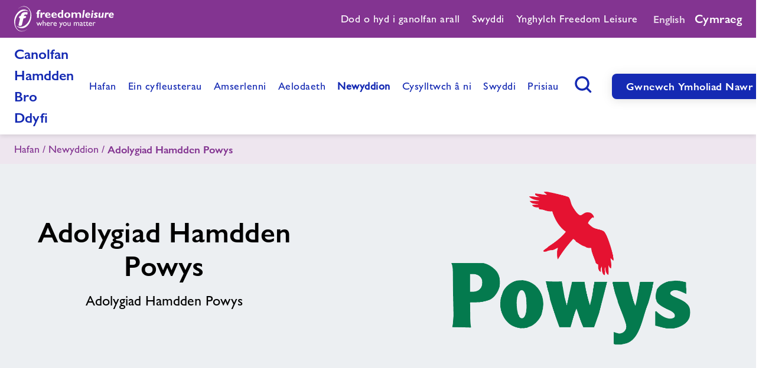

--- FILE ---
content_type: text/html; charset=UTF-8
request_url: https://www.freedom-leisure.co.uk/welsh/centres/canolfan-hamdden-bro-ddyfi/newyddion-bro-ddyfi/adolygiad-hamdden-powys/
body_size: 7660
content:
<!DOCTYPE html>
<!--[if lt IE 7 ]> 				<html class="no-js lt-ie7 lt-ie8 lt-ie9 lt-ie10" lang="en"> <![endif]-->
<!--[if IE 7 ]>    				<html class="no-js lt-ie8 lt-ie9 lt-ie10" lang="en"> 		<![endif]-->
<!--[if IE 8 ]>    				<html class="no-js lt-ie9 lt-ie10" lang="en"> 				<![endif]-->
<!--[if IE 9 ]>    				<html class="no-js lt-ie10" lang="en"> 						<![endif]-->
<!--[if (gt IE 9)|!(IE)]><!--> 	<html class="no-js gt-ie9" lang="cy"> 					<!--<![endif]-->
<head itemscope itemtype="http://schema.org/WebPage">
    <!-- Google Tag Manager -->
    <script>(function(w,d,s,l,i){w[l]=w[l]||[];w[l].push({'gtm.start':
    new Date().getTime(),event:'gtm.js'});var f=d.getElementsByTagName(s)[0],
    j=d.createElement(s),dl=l!='dataLayer'?'&l='+l:'';j.async=true;j.src=
    'https://www.googletagmanager.com/gtm.js?id='+i+dl;f.parentNode.insertBefore(j,f);
    })(window,document,'script','dataLayer','GTM-TLM69VN');</script>
    <!-- End Google Tag Manager -->

	<meta charset="UTF-8" />

	<link rel="alternate" href="https://www.freedom-leisure.co.uk/centres/bro-ddyfi-leisure-centre/latest-news/powys-leisure-review/" hreflang="en-GB"/>
<link rel="alternate" href="https://www.freedom-leisure.co.uk/welsh/centres/canolfan-hamdden-bro-ddyfi/newyddion-bro-ddyfi/adolygiad-hamdden-powys/" hreflang="cy"/>
<link rel="canonical" href="https://www.freedom-leisure.co.uk/welsh/centres/canolfan-hamdden-bro-ddyfi/newyddion-bro-ddyfi/adolygiad-hamdden-powys/" />
<meta name="keywords" content="" />
<meta name="description" content="" />
<title>Adolygiad Hamdden Powys | Freedom Leisure</title>
<meta name="robots" content="index,follow" />
<meta property="og:type" content="website" />
<meta property="twitter:card" content="summary" />

    <link rel="preload" href="/site/fonts/1603258/54b694e4-27f0-465e-9bc4-6639d5bf709a.woff2" as="font" type="font/woff2" crossorigin>
    <link rel="preload" href="/site/fonts/1603258/fbbea18d-5f65-424f-8883-dadcefcc4ef8.woff" as="font" type="font/woff" crossorigin>
    <link rel="preload" href="/site/fonts/1603262/5fb9e481-085f-4ad5-8574-ffabb4dbe7a9.woff2" as="font" type="font/woff2" crossorigin>
    <link rel="preload" href="/site/fonts/1603262/cc1cc8a6-92c2-4d62-973e-e4a20c3df0bf.woff" as="font" type="font/woff" crossorigin>

	<base href="https://www.freedom-leisure.co.uk/welsh/" />

	<meta name="viewport" content="height=device-height, width=device-width, initial-scale=1.0, minimum-scale=1.0, maximum-scale=1.0, user-scalable=no">
	<meta itemprop="dateCreated" content="2023-07-05">
	<meta itemprop="dateModified" content="2023-07-05">
	<meta name="format-detection" content="telephone=no" />
    <meta name="SKYPE_TOOLBAR" content="SKYPE_TOOLBAR_PARSER_COMPATIBLE">

    <link rel="apple-touch-icon" sizes="180x180" href="/favicon/apple-touch-icon.png">
    <link rel="icon" type="image/png" sizes="32x32" href="/favicon/favicon-32x32.png">
    <link rel="icon" type="image/png" sizes="16x16" href="/favicon/favicon-16x16.png">
    <link rel="manifest" href="/favicon/site.webmanifest">
    <link rel="mask-icon" href="/favicon/safari-pinned-tab.svg" color="#5bbad5">
    <link rel="shortcut icon" href="/favicon/favicon.ico">
    <meta name="msapplication-TileColor" content="#ffffff">
    <meta name="msapplication-config" content="/favicon/browserconfig.xml">
    <meta name="theme-color" content="#ffffff">

    <script type="text/javascript">
        var MTUserId='6948db28-6af7-4272-b90e-eebf46d44427';
        var MTFontIds = new Array();

        // MTFontIds.push("1603254"); Gill Sans® Nova W01 Light
        MTFontIds.push("1603258"); // Gill Sans® Nova W01 Medium
        MTFontIds.push("1603262"); // Gill Sans® Nova W01 Semi Bold
        (function() {
            var mtTracking = document.createElement('script');
            mtTracking.type='text/javascript';
            mtTracking.async='true';
            mtTracking.src='/site/scripts/vendor/mtiFontTrackingCode.js';

            (document.getElementsByTagName('head')[0]||document.getElementsByTagName('body')[0]).appendChild(mtTracking);
        })();
    </script>
    <link rel="stylesheet" type="text/css" href="/site/styles/css/print.min.css?1750064258" media="print">

    <link rel="preload" as="image" href="https://freedomleisure2022.adidocdn.dev/stock/council-logos/1200x675/powys-1200x676.png" />

    <link rel="preconnect" href="https://freedomleisure2022.s3.amazonaws.com/">

    <script src="/site/scripts/vendor/modernizr-latest.js"></script>
    
<link rel="stylesheet" href="/site/styles/css/styles.min.css?1755169402" type="text/css" />
</head>

<body class="site">
    <!-- Google Tag Manager (noscript) -->
    <noscript><iframe src="https://www.googletagmanager.com/ns.html?id=GTM-TLM69VN" height="0" width="0" style="display:none;visibility:hidden"></iframe></noscript>
    <!-- End Google Tag Manager (noscript) -->

    
    
    

    <header class="centre-nav-bar header">
        <div class="mobile-only menu-toggle" role="link" tabindex="0">
            <div class="menu-icon">
                <span></span>
                <span></span>
                <span></span>
            </div>

            <span class="sr-only">Dewislen</span>
        </div>

        <div class="mobile-only nav-search-container">
            <button type="button" class="search-button js-nav-search" data-toggle="modal" data-target="#headerSearchModal" aria-haspopup="true">
                <svg width="29" height="29" viewBox="0 0 29 29" fill="none" xmlns="http://www.w3.org/2000/svg">
                    <path fill-rule="evenodd" clip-rule="evenodd" d="M12.5 3.75C7.66751 3.75 3.75 7.66751 3.75 12.5C3.75 17.3325 7.66751 21.25 12.5 21.25C17.3325 21.25 21.25 17.3325 21.25 12.5C21.25 7.66751 17.3325 3.75 12.5 3.75ZM0.25 12.5C0.25 5.73451 5.73451 0.25 12.5 0.25C19.2655 0.25 24.75 5.73451 24.75 12.5C24.75 15.2516 23.8428 17.7913 22.3112 19.8363L27.7374 25.2626C28.4209 25.946 28.4209 27.054 27.7374 27.7374C27.054 28.4209 25.946 28.4209 25.2626 27.7374L19.8363 22.3112C17.7913 23.8428 15.2516 24.75 12.5 24.75C5.73451 24.75 0.25 19.2655 0.25 12.5Z" fill="#152AB3"/>
                </svg>
                <span class="sr-only">Botwm chwilio</span>
            </button>
        </div>

        <a class="mobile-only logo" href="/welsh/" title="Freedom Leisure link, back to home">
            <img class="full" width="169" height="44" src="/site/images/logos/full-logo-colorful.svg" alt="Freedom Leisure full logo" />
            <span class="sr-only">Freedom Leisure</span>
        </a>

        <div class="navigation-wrap">
            <div class="top">
                <div class="xlarge-wrap top-inner">
                    <a class="logo desktop-only" href="/welsh/" title="Freedom Leisure link, back to home">
                        <img class="full" width="161" height="42" src="/site/images/logos/full-logo-white.svg" alt="Freedom Leisure full logo" />
                        
                        <span class="sr-only">Freedom Leisure</span>
                    </a>

                    <div class="top-menu">
                        <nav class="navigation" aria-label="Freedom Leisure top navigation">
                            <ul role="menubar" aria-label="top header menu" class="top-menu-list" id="top-nav-menubar">
                                <li class="menu-item" role="menuitem">
                                    <a href="centres/" title="Dod o hyd i ganolfan arall"><span>Dod o hyd i ganolfan arall</span></a>
                                </li>
                                <!-- <li class="menu-item" role="menuitem">
                                    <a href="https://www.freedom-leisure.co.uk/help-centre/" title="Cymorth" target="_blank"><span>Cymorth</span></a>
                                </li> -->
                                <li class="menu-item" role="menuitem">
                                    <a href="swyddi/" title="Swyddi"><span>Swyddi</span></a>
                                </li>
                                <li class="menu-item" role="menuitem">
                                    <a href="amdanon-ni/" title="Ynghylch Freedom Leisure" target="_blank"><span>Ynghylch Freedom Leisure</span></a>
                                </li>
                            </ul>
                        </nav>
                        <div class="flex countries">
							<div class="country-item"><a href="https://www.freedom-leisure.co.uk/centres/bro-ddyfi-leisure-centre/latest-news/powys-leisure-review/" class="country-link en "><span>English</span></a></div>
<div class="country-item"><a href="https://www.freedom-leisure.co.uk/welsh/centres/canolfan-hamdden-bro-ddyfi/newyddion-bro-ddyfi/adolygiad-hamdden-powys/" class="country-link cy active"><span>Cymraeg</span></a></div>
                        </div>
                    </div>
                </div>
            </div>

            <div class="skip-section">
                <div class="xlarge-wrap skip-section-inner">
                    <a class="skip-main screen-reader-text js-screen-reader" href="#" id="tomain" tabindex="99">Skip to main content (Press Enter)</a>
                </div>
            </div>

            <div class="flex main">
                <div class="xlarge-wrap main-inner">
                    <p class="location-text ">
                        <a href="centres/canolfan-hamdden-bro-ddyfi/">Canolfan Hamdden Bro Ddyfi</a>
                    </p>

                    <div class="main-menu-container">
                        <nav class="navigation main-navigation" aria-label="Main Freedom Leisure navigation">
                            <ul id="nav-menubar" role="menubar" aria-label="Main corporate menu" class="row ">
                                <li class="first" role="menuitem"><a href="/welsh/" class="menu-link" title="Hafan"><span>Hafan</span></a></li><li role="menuitem"><a href="ein-cyfleusterau/" class="menu-link" title="Ein Cyfleusterau"><span>Ein Cyfleusterau</span></a></li><li role="menuitem"><a href="swimming-lessons/" class="menu-link" title="Gwersi Nofio"><span>Gwersi Nofio</span></a></li><li role="menuitem"><a href="cymunedau-iach/" class="menu-link" title="Cymunedau Iach"><span>Cymunedau Iach</span></a></li><li role="menuitem"><a href="news/" class="menu-link" title="Newyddion"><span>Newyddion</span></a></li><li role="menuitem"><a href="cysylltwch-â-ni/" class="menu-link" title="Cysylltwch â ni"><span>Cysylltwch â ni</span></a></li><li role="menuitem"><a href="amdanon-ni/" class="menu-link" title="Amdanon ni"><span>Amdanon ni</span></a></li><li class="last" role="menuitem"><a href="swyddi/" class="menu-link" title="Swyddi"><span>Swyddi</span></a></li>
                            </ul>

                            <ul id="centre-nav-menubar" role="menubar" aria-label="Main centre menu" class="row">
                                <li class="menu-item" role="menuitem"><a href="centres/canolfan-hamdden-bro-ddyfi/" class="menu-link" title="Hafan"><span>Hafan</span></li><li class="first" role="menuitem"><a href="centres/canolfan-hamdden-bro-ddyfi/ein-cyfleusterau-bro-ddyfi/" class="menu-link" title="Ein cyfleusterau"><span>Ein cyfleusterau</span></a></li><li role="menuitem"><a href="centres/canolfan-hamdden-bro-ddyfi/amserlenni-bro-ddyfi/" class="menu-link" title="Amserlenni"><span>Amserlenni</span></a></li><li role="menuitem"><a href="centres/canolfan-hamdden-bro-ddyfi/aelodaeth-bro-ddyfi/" class="menu-link" title="Aelodaeth"><span>Aelodaeth</span></a></li><li class="active" role="menuitem"><a href="centres/canolfan-hamdden-bro-ddyfi/newyddion-bro-ddyfi/" class="menu-link" title="Newyddion"><span>Newyddion</span></a></li><li role="menuitem"><a href="centres/canolfan-hamdden-bro-ddyfi/cysylltwch-â-ni/" class="menu-link" title="Cysylltwch â ni"><span>Cysylltwch â ni</span></a></li><li role="menuitem"><a href="centres/canolfan-hamdden-bro-ddyfi/swyddi-bro-ddyfi/" class="menu-link" title="Swyddi"><span>Swyddi</span></a></li><li class="last" role="menuitem"><a href="centres/canolfan-hamdden-bro-ddyfi/prisiau/" class="menu-link" title="Prisiau"><span>Prisiau</span></a></li>
                                <!-- <li class="mobile-only" role="menuitem"><a href="https://www.freedom-leisure.co.uk/help-centre/" class="menu-link" title="Cymorth" target="_blank"><span>Cymorth</span></a></li> -->
                                <li class="mobile-only" role="menuitem"><a href="swyddi/" class="menu-link" title="Swyddi"><span>Swyddi</span></a></li>
                                <li class="mobile-only" role="menuitem"><a href="amdanon-ni/" class="menu-link" title="Ynghylch Freedom Leisure" target="_blank"><span>Ynghylch Freedom Leisure</span></a></li>
                            </ul>
                        </nav>

                        <div class="actions">
                            <div class="nav-search-container desktop-only">
                                <button type="button" class="search-button js-nav-search" data-toggle="modal" data-target="#headerSearchModal" aria-haspopup="true">
                                    <svg width="29" height="29" viewBox="0 0 29 29" fill="none" xmlns="http://www.w3.org/2000/svg">
                                        <path fill-rule="evenodd" clip-rule="evenodd" d="M12.5 3.75C7.66751 3.75 3.75 7.66751 3.75 12.5C3.75 17.3325 7.66751 21.25 12.5 21.25C17.3325 21.25 21.25 17.3325 21.25 12.5C21.25 7.66751 17.3325 3.75 12.5 3.75ZM0.25 12.5C0.25 5.73451 5.73451 0.25 12.5 0.25C19.2655 0.25 24.75 5.73451 24.75 12.5C24.75 15.2516 23.8428 17.7913 22.3112 19.8363L27.7374 25.2626C28.4209 25.946 28.4209 27.054 27.7374 27.7374C27.054 28.4209 25.946 28.4209 25.2626 27.7374L19.8363 22.3112C17.7913 23.8428 15.2516 24.75 12.5 24.75C5.73451 24.75 0.25 19.2655 0.25 12.5Z" fill="#152AB3"/>
                                    </svg>
                                    <span class="sr-only">Botwm chwilio</span>
                                </button>
                            </div>

                            <div class="button-group">
                                <a href="centres/canolfan-hamdden-bro-ddyfi/holwch-nawr/" title="Gwnewch ymholiad Nawr button" class="cta primary-button small">Gwnewch ymholiad Nawr</a>
                                
                                <a href="centres/" title="Find Centre button" class="cta secondary-button small find-centre-button ">Dod o hyd i ganolfan <span class="another-text">arall</span></a>
                            </div>
                        </div>
                    </div>
                </div>
            </div>
        </div>
    </header>

    
        
    

    

<div class="page-content">
    <div class="banner-type-one bg-secondary-100">
        <div class="xlarge-wrap">
            <div class="breadcrumbs">
                <ul><li class="breadcrumb-item" data-link="centres/canolfan-hamdden-bro-ddyfi/" data-page-name="Hafan"><a href="centres/canolfan-hamdden-bro-ddyfi/" title="Hafan">Hafan</a></li><li class="breadcrumb-item" data-link="centres/canolfan-hamdden-bro-ddyfi/newyddion-bro-ddyfi/" data-page-name="Newyddion"><a href="centres/canolfan-hamdden-bro-ddyfi/newyddion-bro-ddyfi/" title="Newyddion">Newyddion</a></li><li class="breadcrumb-item active" data-page-name="Adolygiad Hamdden Powys">Adolygiad Hamdden Powys</li></ul>
            </div>
        </div>
    </div>

    <div class="content-block-layout banner-level2 py-0 bg-primary-100 tcentre">
    <div class="large-wrap">
        <div class="grid grid-row">
            <div class="grid__col-12">
                <div class="block media-contents-block header-block-level2 reversed">
                    <div class="right-content">
                        <div class="media-side">
                            <div class="media-image" style="background-image:url('https://freedomleisure2022.adidocdn.dev/stock/council-logos/1200x675/powys-1200x676.png');">
                                <div class="aspect-ratio-image ">
                                    <span class="sr-only">testun delwedd</span>
                                </div>
                            </div>
                        </div>
                    </div>
                    <div class="left-content">
                        <div class="contents">
                            <h1 class="h2">Adolygiad Hamdden Powys</h1>
                            <p class="p-24">Adolygiad Hamdden Powys</p>
                            <div class="button-group">
                                
                                
                            </div>
                        </div>
                    </div>
                </div>
            </div>
        </div>
    </div>
</div>

    <div  class="content-block-layout  bg-neutral-100 ">
    <div class="large-wrap">
        <div class="grid grid-row">
            <div class="grid__col-12">
                <div class="block rte"><div>
<p><span data-ogsc="black">Mae Cyngor Sir Powys yn cynnal adolygiad o&rsquo;r canolfannau hamdden ym Mhowys, fel rhan o adolygiad ehangach o wasanaethau&rsquo;r Cyngor. Mae Cyngor Sir Powys yn ystyried y ddarpariaeth bresennol, defnydd/cyfranogiad, costau rhedeg y ddarpariaeth, allyriadau carbon a chyflwr yr adeiladau, yn ogystal &acirc; gweithgareddau a chyfleoedd hamdden eraill yn y sir a&rsquo;i chyffiniau.</span></p>
</div>
<p><span data-ogsc="black">&nbsp;</span>Er mwyn helpu Cyngor Sir Powys i ddylunio cynnig hamdden cynaliadwy ar gyfer y dyfodol, hoffent wybod pa weithgareddau ry&rsquo;ch chi&rsquo;n cymryd rhan ynddyn nhw nawr (neu ddim) ar gyfer eich iechyd a lles. Hoffent wybod hefyd ymhle ry&rsquo;ch chi&rsquo;n gwneud y gweithgareddau hyn ac ymhle y byddech yn dewis i&rsquo;w gwneud nhw yn y dyfodol.</p>
<p><span data-ogsc="black">&nbsp;</span>Gallwch roi eich adborth ar-lein drwy eu&nbsp;<a href="https://www.dweudeichdweudpowys.cymru/adolygiad-hamdden-powys-2023" target="_blank" rel="noopener noreferrer" data-auth="NotApplicable" data-ogsc="" data-linkindex="5">harolwg yma.</a></p></div>
            </div>
        </div>
    </div>
</div>

    <div class="share-block bg-primary-200">
    <div class="large-wrap">
        <div class="grid grid-row">
            <div class="grid__col-12">
                <div class="share-block-contents">
                    <h2 class="h3">Rhannu’r Erthygl Hon</h2>
                    <div class="social-container">
                        <ul role="list" class="social-icons flex" aria-label="stayconnected">
                            <li role="listitem">
                                <a target="_blank" href="https://www.facebook.com/sharer/sharer.php?u=https%3A%2F%2Fwww.freedom-leisure.co.uk%2Fwelsh%2Fcentres%2Fcanolfan-hamdden-bro-ddyfi%2Fnewyddion-bro-ddyfi%2Fadolygiad-hamdden-powys%2F&t=Adolygiad+Hamdden+Powys" title="facebook" rel="noopener noreferrer">
                                    <i class="icon icon-facebook"></i>
                                    <span class="sr-only">Facebook</span>
                                </a>
                            </li>
                            <li role="listitem">
                                <a target="_blank" href="http://twitter.com/share?text=Adolygiad+Hamdden+Powys&url=https%3A%2F%2Fwww.freedom-leisure.co.uk%2Fwelsh%2Fcentres%2Fcanolfan-hamdden-bro-ddyfi%2Fnewyddion-bro-ddyfi%2Fadolygiad-hamdden-powys%2F" title="twitter" rel="noopener noreferrer">
                                    <i class="icon icon-twitter"></i>
                                    <span class="sr-only">Twitter</span>
                                </a>
                            </li>
                            <li role="listitem">
                                <a target="_blank" href="https://www.linkedin.com/sharing/share-offsite/?mini=true&url=https%3A%2F%2Fwww.freedom-leisure.co.uk%2Fwelsh%2Fcentres%2Fcanolfan-hamdden-bro-ddyfi%2Fnewyddion-bro-ddyfi%2Fadolygiad-hamdden-powys%2F&title=Adolygiad+Hamdden+Powys" title="linkedin" rel="noopener noreferrer">
                                    <i class="icon icon-linkedin"></i>
                                    <span class="sr-only">Linkedin</span>
                                </a>
                            </li>
                        </ul>
                    </div>
                </div>
            </div>
        </div>
    </div>
</div>

    
    
    <div class="content-block-layout">
        <div class="large-wrap">
            <div class="grid grid-row">
                <div class="grid__col-12">
                    <div class="content-block block-title animate lcp tcentre" data-animate-opacity="true">
                        <h2 class="h3">Erthyglau eraill a all fod o ddiddordeb i chi</h2>
                    </div>
                    <div class="general-cta-carousel-container">
                        <div class="general-cta-carousel grid grid-row padding-24-24">
                            <div class="carousel-cell grid__col-12 grid__col-md-6 grid__col-lg-3">
    <a href="centres/canolfan-hamdden-bro-ddyfi/newyddion-bro-ddyfi/gweithgareddau-yn-ystod-y-gwyliau/" class="general-cta-card tcentre">
        <div class="cta-bg aspect-ratio-image ratio-16by9 lazyload" data-bg="https://freedomleisure2022.adidocdn.dev/stock/family-swim/1200x-676/1200x675-swim-mum-toddler-smiling.jpg">
            <span class="sr-only">Gweithgareddau yn ystod y gwyliau</span>
        </div>
        <div class="cta-contents">
            <h3 class="h6 mb-1">Gweithgareddau yn ystod y gwyliau</h3>
            <p class="p-18">Ffoniwch ni ar 01654 703300 i gael rhagor o wybodaeth neu i archebu lle ar y gweithgareddau.</p>
            <span class="primary-button small">Mwy o Wybodaeth</span>
        </div>
    </a>
</div>
<div class="carousel-cell grid__col-12 grid__col-md-6 grid__col-lg-3">
    <a href="centres/canolfan-hamdden-bro-ddyfi/newyddion-bro-ddyfi/gweithgareddau-am-ddim-yn-ystod-hanner-tymor-yr-hydref-gyda-chyngor-sir-powys/" class="general-cta-card tcentre">
        <div class="cta-bg aspect-ratio-image ratio-16by9 lazyload" data-bg="https://freedomleisure2022.adidocdn.dev/stock/healthy%20communities/1200x675/1200x675%20HC24-min.jpg">
            <span class="sr-only">Gweithgareddau AM DDIM yn ystod Hanner Tymor yr Hydref gyda Chyngor Sir Powys</span>
        </div>
        <div class="cta-contents">
            <h3 class="h6 mb-1">Gweithgareddau AM DDIM yn ystod Hanner Tymor yr&#8230;</h3>
            <p class="p-18"></p>
            <span class="primary-button small">Mwy o Wybodaeth</span>
        </div>
    </a>
</div>
<div class="carousel-cell grid__col-12 grid__col-md-6 grid__col-lg-3">
    <a href="centres/canolfan-hamdden-bro-ddyfi/newyddion-bro-ddyfi/aelodaeth-iau-yn-ail-lansio/" class="general-cta-card tcentre">
        <div class="cta-bg aspect-ratio-image ratio-16by9 lazyload" data-bg="https://freedomleisure2022.adidocdn.dev/stock/Junior%20Gym/900%20600/youth-gym3-900x600.jpg">
            <span class="sr-only">Aelodaeth Iau yn ail-lansio</span>
        </div>
        <div class="cta-contents">
            <h3 class="h6 mb-1">Aelodaeth Iau yn ail-lansio</h3>
            <p class="p-18"></p>
            <span class="primary-button small">Mwy o Wybodaeth</span>
        </div>
    </a>
</div>
                        </div>
                    </div>
                </div>
            </div>
        </div>
    </div>
    
</div>

    <footer class="footer animate" data-animate-bottom="true">
        <div class="footer-top">
            <div class="large-wrap">
                <div class="flex flex-row">
                    <div class="logo-container">
                        <a class="logo" href="/" title="Freedom Leisure link, back to home">
                            <img src="/site/images/logos/full-logo-colorful.svg" alt="Freedom Leisure logo" width="196" height="85" />
                            <span class="sr-only">Freedom Leisure</span>
                        </a>
                    </div>
                    <div class="social-container">
                        <ul role="list" class="social-icons flex" aria-label="stayconnected">
                            <li role="listitem">
                                <a target="_blank" href="https://www.facebook.com/freedomleisure2002/" title="facebook" rel="noopener noreferrer">
                                    <i class="icon icon-facebook"></i>
                                    <span class="sr-only">Facebook</span>
                                </a>
                            </li>
                            <li role="listitem">
                                <a target="_blank" href="https://x.com/@freedomleisure" title="X" rel="noopener noreferrer">
                                    <i class="icon icon-twitter"></i>
                                    <span class="sr-only">X</span>
                                </a>
                            </li>
                            
                            <li role="listitem">
                                <a target="_blank" href="https://www.linkedin.com/company/freedom-leisure" title="linkedin" rel="noopener noreferrer">
                                    <i class="icon icon-linkedin"></i>
                                    <span class="sr-only">Linkedin</span>
                                </a>
                            </li>
                        </ul>
                    </div>
                    <div class="footer-contents w-100">
                        <div class="accordion footer-accordion" data-allow-toggle="">
                            <div class="accordion-item">
                                <button aria-expanded="false" class="accordion-trigger" aria-controls="FCTRL1" id="FID1">
                                    <span>Prif Ddewislen</span>
                                    <i class="icon icon-chevron-down"></i>
                                </button>
                                <div id="FCTRL1" role="region" aria-labelledby="FID1" class="accordion-panel" hidden="">
                                    <ul class="footer-menu">
                                        <li><a href="amdanon-ni/">Amdanom ni</a></li>
                                        <li><a href="centres/">Dod o hyd i ganolfan</a></li>
                                        <!-- <li><a href="https://www.freedom-leisure.co.uk/news/">Newyddion</a></li> -->
                                        <li><a href="canolfan-y-wasg/">Canolfan y Wasg</a></li>
                                        <li><a href="swyddi/">Swyddi</a></li>
                                        <!-- <li><a href="https://www.freedom-leisure.co.uk/help-centre/">Cymorth</a></li> -->
                                        <li><a href="cysylltwch-â-ni/">Cysylltu</a></li>
                                        <li><a href="https://www.freedom-leisure.co.uk/policy/">Complaints &amp; Feedback</a></li>
                                    </ul>
                                </div>
                            </div>
                            <div class="accordion-item">
                                <button aria-expanded="false" class="accordion-trigger" aria-controls="FCTRL2" id="FID2">
                                    <span>Legal</span>
                                    <i class="icon icon-chevron-down"></i>
                                </button>
                                <div id="FCTRL2" role="region" aria-labelledby="FID2" class="accordion-panel" hidden="">
                                    <ul class="footer-menu">
                                        <li><a href="map-y-safle/">Map y safle</a></li>
                                        <li><a href="telerau-ac-amodau/">Telerau ac Amodau</a></li>
                                        <li><a href="polisi-prefatrwydd-a-briwsion/">Polisi Cwcis</a></li>
                                        <li><a href="datganiad-deddf-caethwasiaeth-fodern/">Datganiad Deddf Caethwasiaeth Fodern</a></li>
                                        <li><a href="hygyrchedd/">Hygyrchedd</a></li>
                                        <li><a href="polisi-preifatrwydd/">Polisi Preifatrwydd</a></li>
                                        <li><a href="https://www.freedom-leisure.co.uk/cctv-policy/">Polisi TCC</a></li>
                                    </ul>
                                </div>
                            </div>
                            <div class="accordion-item company-detail">
                                <button aria-expanded="false" class="accordion-trigger" aria-controls="FCTRL3" id="FID3">
                                    <span>Amdanom ni</span>
                                    <i class="icon icon-chevron-down"></i>
                                </button>
                                <div id="FCTRL3" role="region" aria-labelledby="FID3" class="accordion-panel" hidden="">
                                    <div class="cbs-number">
                                        <h6 class='bold'>Rhif Cymdeithas Budd Cymunedol</h6>
                                        <p class="p-18">29336R</p>
                                    </div>

                                    <div class="office-address">
                                        <h6 class='bold'>Cyfeiriad y Swyddfa Gofrestredig</h6>
                                        <p class="p-18">The Paddock<br />
1-6 Carriers Way<br />
East Hoathly<br />
East Sussex BN8 6AG</p>
                                    </div>
                                </div>
                            </div>
                        </div>
                    </div>
                </div>
            </div>
        </div>
        <div class="footer-bottom">
            <div class="large-wrap">
                <p class="p-18">&copy; Freedom Leisure 2026 </p>
            </div>
        </div>
    </footer>

    <template id="headerSearchResultItem" style="display: none;">
    <div class="result-item" role="listitem">
        <a href="#">
            <p class="p-18 semibold title-text">Title</p>
            <p class="description-text">Disgrifiad</p>
        </a>
    </div>
</template>

<template id="headerSearchResultCount" style="display: none;">
    <div class="toast-call-out primary-100 result-count-container">
        <p class="count-text">Your search has returned 105 more results</p>
        <a href="https://www.freedom-leisure.co.uk/search/" class="small secondary-button js-view-all-results" title="Gweld yr holl Ganlyniadau">Gweld yr holl Ganlyniadau</a>
    </div>
</template>

<div class="modal-overlay overlay-close" id="header-search">
    <div id="headerSearchModal" class="modal-container" role="dialog" aria-hidden="true" aria-label="Header Search Modal">
        <div class="modal-content">
            <div class="inner" id="headerSearchInner">
                <div class="header-search-contents js-modal-main-content">
                    <div class="large-wrap">
                        <div class="main-contents">
                            <form action="https://www.freedom-leisure.co.uk/search/" role="search" class="form header-search-form" method="get">
                                <div class="ac-search-container">
                                    <div class="auto-complete-container">
                                        <div class="search-bg"></div>
                                        <div class="search-action-container">
                                            <input role="combobox" data-centreid="4202" id="generic-search-input" value="" type="text" name="term" aria-placeholder="Chwilio" placeholder="Chwilio" aria-required="false" title="Search" aria-label="Search" autocomplete="off" aria-owns="ac-search-results" aria-expanded="false" aria-autocomplete="both" />
                                            <div class="search-actions">
                                                <button type="button" class="reset-button js-button-reset">
                                                    <svg width="24" height="24" viewBox="0 0 24 24" fill="none" xmlns="http://www.w3.org/2000/svg"><path fill-rule="evenodd" clip-rule="evenodd" d="M7.387 5.137c-.732-.732-1.8-.85-2.386-.265-.586.586-.467 1.654.265 2.387l5.05 5.049-5.179 5.178c-.732.732-.85 1.8-.265 2.386.586.586 1.654.467 2.387-.265l5.178-5.178 5.027 5.027c.732.732 1.8.851 2.386.265.586-.585.467-1.654-.265-2.386l-5.027-5.027 4.898-4.899c.732-.732.851-1.8.265-2.386-.585-.586-1.654-.467-2.386.265l-4.899 4.899-5.049-5.05Z" fill="#E6E6E6"/></svg>
                                                    <span class="sr-only">Ailosod y botwm mewnbwn chwilio</span>
                                                </button>
                                            </div>
                                        </div>
                                        <div id="ac-lookups" class="search-results" data-noresult-text="Nid yw eich chwiliad wedi dod o hyd i unrhyw ganlyniadau.">
                                            <div id="ac-search-results" class="search-results-inner" role="list" tabindex="0" data-format="Mae eich chwiliad wedi dod o hyd i {count} yn fwy o ganlyniadau." ></div>
                                            <div class="popular-suggests" hidden>
                                                <h6 class="popular-title">Rhowch gynnig ar un o'r chwiliadau poblogaidd hyn:</h6>
                                                <ul class="popular-list">
                                                    <li><a href="https://www.freedom-leisure.co.uk/about-us/" title="Amdanom ni">Amdanom ni</a></li>
                                                    <li><a href="https://www.freedom-leisure.co.uk/centres/" title="Ein Canolfannau">Ein Canolfannau</a></li>
                                                    <li><a href="https://www.freedom-leisure.co.uk/healthy-communities/" title="Cymunedau Iach">Cymunedau Iach</a></li>
                                                    <li><a href="https://www.freedom-leisure.co.uk/jobs/" title="Swyddi yn Freedom Leisure">Swyddi yn Freedom Leisure</a></li>
                                                </ul>

                                                <div class="toast-call-out info extra-suggest">
                                                    <i class="icon icon-info"></i>
                                                    <p>Ydych chi’n chwilio am eich canolfan agosaf, neu am weithgareddau cyfagos? Rhowch gynnig ar ein chwiliad <a href="https://www.freedom-leisure.co.uk/centres/" title="Dod o hyd i Ganolfan">Dod o hyd i Ganolfan</a> !</p>
                                                </div>
                                            </div>
                                            <div aria-live="assertive" class="sr-only"></div>
                                        </div>
                                    </div>
                                </div>
                            </form>
                        </div>
                    </div>
                </div>
            </div>
        </div>
    </div>
</div>
    <div class="modal-overlay" id="carousel-gallery-modal">
    <div id="galleryModal" class="modal-container" role="dialog" aria-hidden="true" aria-label="Carousel gallery modal">
        <div class="modal-content">
            <div class="inner" id="galleryModalInner">
                <div class="gallery-modal-contents">
                    <a tabindex="-1" title="close modal" role="button" class="modal-close modal-close-icon">
                        <i class="icon icon-close"></i>
                        <span class="sr-only">Yn ôl i'r wefan</span>
                    </a>
                    <div class="main-contents">
                        <div class="aspect-ratio-image ratio-16by9 lightbox-image" style="background-image: url(/site/images/test.png);">
                            <span class="sr-only"></span>
                        </div>
                    </div>
                </div>
            </div>
        </div>
    </div>
</div>
    
        <script src="/site/scripts/build/main.js?1763630054"></script>
	<script defer src="https://static.cloudflareinsights.com/beacon.min.js/vcd15cbe7772f49c399c6a5babf22c1241717689176015" integrity="sha512-ZpsOmlRQV6y907TI0dKBHq9Md29nnaEIPlkf84rnaERnq6zvWvPUqr2ft8M1aS28oN72PdrCzSjY4U6VaAw1EQ==" data-cf-beacon='{"version":"2024.11.0","token":"4d4a9553ecbf4a13b4eb1b6b047d65ea","server_timing":{"name":{"cfCacheStatus":true,"cfEdge":true,"cfExtPri":true,"cfL4":true,"cfOrigin":true,"cfSpeedBrain":true},"location_startswith":null}}' crossorigin="anonymous"></script>
</body>
</html>
